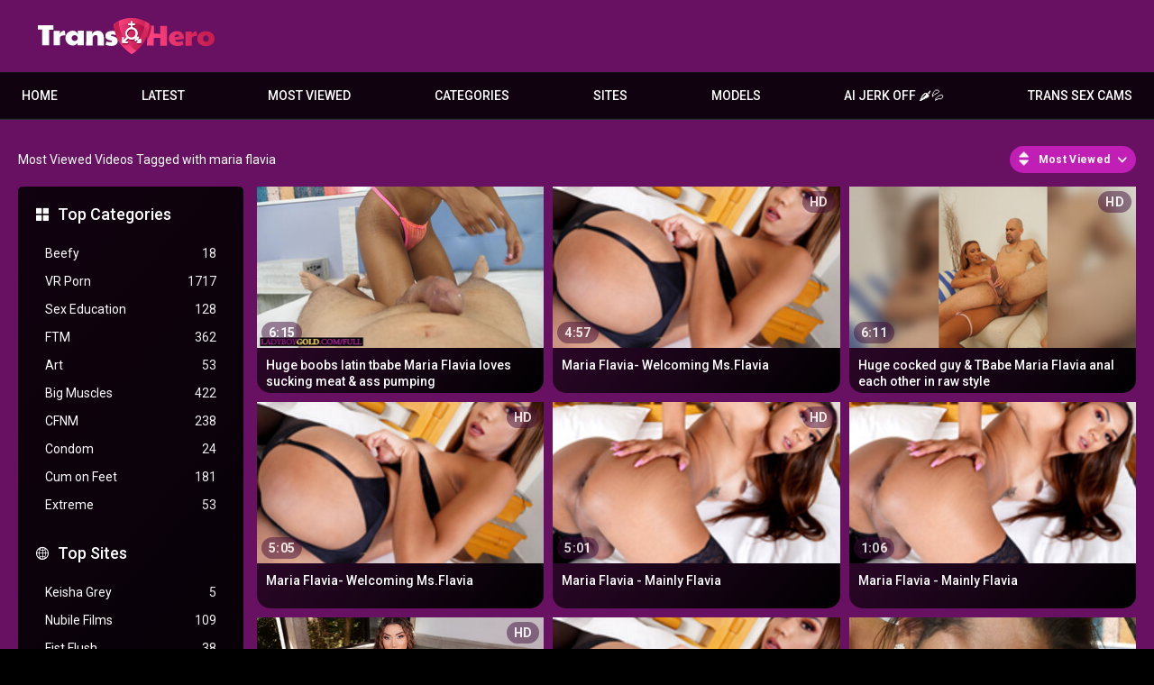

--- FILE ---
content_type: text/html; charset=utf-8
request_url: https://www.transhero.com/tags/maria-flavia/
body_size: 42102
content:
<!DOCTYPE html>
<html lang="en">
<head>
	<title>Maria flavia Videos</title>
	<meta http-equiv="Content-Type" content="text/html; charset=utf-8"/>
	<meta name="description" content="Transhero.com presents the hottest and sexiest shemales, trannies and ladyboys all over the world."/>
	<meta name="keywords" content="trans, shemale, ts, tranny, transgender, t-girl, transsexual, transhero"/>
	<meta name="viewport" content="width=device-width, initial-scale=1"/>
	<meta name="RATING" content="RTA-5042-1996-1400-1577-RTA" />

	<link rel="icon" href="https://www.transhero.com/favicon.ico" type="image/x-icon"/>
	<link rel="shortcut icon" href="https://www.transhero.com/favicon.ico" type="image/x-icon"/>
	<meta name="clckd" content="cfeef36e682a4bb4744966ca6129cc64" />
	<link href="https://www.transhero.com/static/css/1749042822/main.css" rel="stylesheet" type="text/css"/>
	<link href="https://www.transhero.com/static/styles/jquery.fancybox-metal.css?v=8.3" rel="stylesheet" type="text/css"/>
	<script src="/adv_vert.js" type="text/javascript"></script>
	<script>
		var pageContext = {
															loginUrl: 'https://www.transhero.com/login-required/',
			animation: '200'
		};
	</script>

			<link href="https://www.transhero.com/rss/tags/maria-flavia/" rel="alternate" type="application/rss+xml"/>
							<link href="https://www.transhero.com/tags/maria-flavia/" rel="canonical"/>
				<meta property="og:url" content="https://www.transhero.com/tags/maria-flavia/"/>
		<meta property="og:title" content="Free Transsexual Shemale Porn videos on TransHero.com"/><meta property="og:image" content="https://www.transhero.com/static/images/logo.svg"/><meta property="og:description" content="Transhero.com presents the hottest and sexiest shemales, trannies and ladyboys all over the world."/><meta property="og:type" content="website"/>
	

<script>(function(w,d,s,l,i){w[l]=w[l]||[];w[l].push({'gtm.start':
new Date().getTime(),event:'gtm.js'});var f=d.getElementsByTagName(s)[0],
j=d.createElement(s),dl=l!='dataLayer'?'&l='+l:'';j.async=true;j.src=
'https://www.googletagmanager.com/gtm.js?id='+i+dl;f.parentNode.insertBefore(j,f);
})(window,document,'script','dataLayer','GTM-MRXXC29');</script>

<script>
cdc='';
cifc='';
sco='US';
scp='46';
tt2='785';
</script>

<meta http-equiv="delegate-ch" content="sec-ch-ua https://tsyndicate.com https://s.pemsrv.com https://s.magsrv.com; sec-ch-ua-bitness https://tsyndicate.com https://s.pemsrv.com https://s.magsrv.com; sec-ch-ua-arch https://tsyndicate.com https://s.pemsrv.com https://s.magsrv.com; sec-ch-ua-model https://tsyndicate.com https://s.pemsrv.com https://s.magsrv.com; sec-ch-ua-platform https://tsyndicate.com https://s.pemsrv.com https://s.magsrv.com; sec-ch-ua-platform-version https://tsyndicate.com https://s.pemsrv.com https://s.magsrv.com; sec-ch-ua-full-version https://tsyndicate.com https://s.pemsrv.com https://s.magsrv.com; sec-ch-ua-full-version-list https://tsyndicate.com https://s.pemsrv.com https://s.magsrv.com; sec-ch-ua-mobile https://tsyndicate.com https://s.pemsrv.com https://s.magsrv.com"></head>
<body>
<noscript><iframe src="https://www.googletagmanager.com/ns.html?id=GTM-GTM-MRXXC29" height="0" width="0" style="display:none;visibility:hidden"></iframe></noscript>

<div class="container">
		<div class="header">
		<div class="header-inner">
			<div class="logo">
				<a href="https://www.transhero.com/"><img src="https://www.transhero.com/static/images/logo.svg" alt="TransHero" width="159" height="42"/><h1></h1></a>
			</div>
					</div>
	</div>
	<nav>
		<div class="navigation">
			<button class="button" aria-label="Site navigation">
				<span class="icon">
					<span class="ico-bar"></span>
					<span class="ico-bar"></span>
					<span class="ico-bar"></span>
				</span>
			</button>
						<ul class="primary">
				<button class="button button-close">
					<span class="icon">
						<span class="ico-bar"></span>
						<span class="ico-bar"></span>
						<span class="ico-bar"></span>
					</span>
				</button>
				<li >
					<a href="https://www.transhero.com/" rel="Home" alt="Home">Home</a>
				</li>
				<li >
					<a href="https://www.transhero.com/latest-updates/" id="item2" alt="Latest videos">Latest</a>
				</li>
								<li >
					<a href="https://www.transhero.com/most-popular/" id="item4">Most Viewed</a>
				</li>
													<li class="dropdn">
						<a href="https://www.transhero.com/categories/" id="item6">Categories</a>
																			<div class="sub">
								<a class="highlight" href="/categories/anal/">Anal</a>
<a href="/categories/gangbang/">Gangbang</a>
<a href="/categories/ladyboy/">Ladyboy</a>
<a href="/categories/shemale-fucks-female/">Shemale Fucks Female</a>
<a href="/categories/solo/">Solo</a>
<a href="/categories/post-op/">Post Op</a>
<a class="summary" href="/categories/">All categories</a>							</div>
											</li>
																							<li class="dropdn ">
						<a href="https://www.transhero.com/sites/" id="item7">Sites</a>
													<div class="sub">
								<a class="highlight" href="/sites/bob-s-tgirls/">Bob's TGirls</a>
<a href="/sites/femout-xxx/">Femout.xxx</a>
<a href="/sites/kink-trans/">Kink TRANS</a>
<a href="/sites/ladyboygold/">LadyboyGold</a>
<a href="/sites/trans-angels/">Trans Angels</a>
<a href="/sites/transfixed/"> Transfixed </a>
<a href="/sites/virtual-real-trans/">Virtual Real Trans</a>
<a href="/sites/transerotica/">TransErotica</a>
<a href="/sites/tgirls-xxx/">TGirls XXX</a>
<a class="summary" href="/sites/">All Sites</a>							</div>
											</li>
													<li class="dropdn">
						<a href="https://www.transhero.com/models/" id="item8">Models</a>
																			<div class="sub">
								<a class="highlight" href="/models/leticia-castro/">Leticia Castro</a>
<a href="/models/aline-tavares/">Aline Tavares</a>
<a href="/models/aubrey-kate/">Aubrey Kate</a>
<a href="/models/khloe-kay/">Khloe Kay</a>
<a href="/models/daisy-taylor/">Daisy Taylor</a>
<a class="summary" href="/models/">All Models</a>							</div>
											</li>
								
								<li>
	<a href="https://tsyndicate.com/api/v1/direct/9456ec3abb18461b91f4de5e492b0979?" target="_blank" class="nav-play-sex-games gngames">AI JERK OFF 🌶💦</a>
</li>
<li>
	<a href="https://go.gsrv.dev/redirect.go?pid=50934&spaceid=11814138" rel="nofollow" target="_blank" class="nav-cams gncams">Trans Sex Cams</a>
	<div class="floater"><div class="fin">
</li>
											</ul>
					</div>
	</nav>
	<div class="mobile-menu">
	<a class="gngames nav-play-sex-games" href="https://tsyndicate.com/api/v1/direct/9456ec3abb18461b91f4de5e492b0979?" rel="nofollow" target="_blank">AI JERK OFF 🌶💦</a>
	<a class="gncams nav-cams" href="https://go.gsrv.dev/redirect.go?pid=50934&spaceid=11814138" target="_blank">Trans Sex Cams</a>
	<!-- 	<a class="gndating nav-meet" href="https://www.tckcandy.com/cmp/9J64X8/ZDMC7/?source_id=transhero.com&sub5=tab" target="_blank">AI SLUTS 🌶💦</a> -->
</div>

<div class="content">
	<div class="main-content">
					<div class="sidebar">
															
																		
													
				
									<div class="headline">
	<h2><a class="icon icon-categories" href="https://www.transhero.com/categories/">Top Categories</a></h2>
</div>
	<ul class="list">
					<li>
				<a href="https://www.transhero.com/categories/beefy/">Beefy<span class="rating">18</span></a>
			</li>
					<li>
				<a href="https://www.transhero.com/categories/vr-porn/">VR Porn<span class="rating">1717</span></a>
			</li>
					<li>
				<a href="https://www.transhero.com/categories/sex-education/">Sex Education<span class="rating">128</span></a>
			</li>
					<li>
				<a href="https://www.transhero.com/categories/ftm/">FTM<span class="rating">362</span></a>
			</li>
					<li>
				<a href="https://www.transhero.com/categories/art/">Art<span class="rating">53</span></a>
			</li>
					<li>
				<a href="https://www.transhero.com/categories/big-muscles/">Big Muscles<span class="rating">422</span></a>
			</li>
					<li>
				<a href="https://www.transhero.com/categories/cfnm/">CFNM<span class="rating">238</span></a>
			</li>
					<li>
				<a href="https://www.transhero.com/categories/condom/">Condom<span class="rating">24</span></a>
			</li>
					<li>
				<a href="https://www.transhero.com/categories/cum-on-feet/">Cum on Feet<span class="rating">181</span></a>
			</li>
					<li>
				<a href="https://www.transhero.com/categories/extreme/">Extreme<span class="rating">53</span></a>
			</li>
			</ul>

					<div class="headline">
	<h2><a class="icon icon-world" href="https://www.transhero.com/sites/">Top Sites</a></h2>
</div>
	<ul class="list">
					<li>
				<a href="https://www.transhero.com/sites/keisha-grey/">Keisha Grey<span class="rating">5</span></a>
			</li>
					<li>
				<a href="https://www.transhero.com/sites/nubile-films/">Nubile Films<span class="rating">109</span></a>
			</li>
					<li>
				<a href="https://www.transhero.com/sites/fist-flush/">Fist Flush<span class="rating">38</span></a>
			</li>
					<li>
				<a href="https://www.transhero.com/sites/round-and-brown/">Round And Brown<span class="rating">44</span></a>
			</li>
					<li>
				<a href="https://www.transhero.com/sites/we-live-together/">We Live Together<span class="rating">15</span></a>
			</li>
					<li>
				<a href="https://www.transhero.com/sites/let-s-fuck-outside/">Let's Fuck Outside<span class="rating">9</span></a>
			</li>
					<li>
				<a href="https://www.transhero.com/sites/couples-seeking-teens/">Couples Seeking Teens<span class="rating">6</span></a>
			</li>
					<li>
				<a href="https://www.transhero.com/sites/alison-tyler/">Alison Tyler<span class="rating">6</span></a>
			</li>
					<li>
				<a href="https://www.transhero.com/sites/partyhardcore/">PartyHardcore<span class="rating">36</span></a>
			</li>
					<li>
				<a href="https://www.transhero.com/sites/family-hookups/">Family Hookups<span class="rating">15</span></a>
			</li>
			</ul>

					<div class="headline">
	<h2><a class="icon icon-model" href="https://www.transhero.com/models/">Top Models</a></h2>
</div>
	<ul class="list">
					<li>
				<a href="https://www.transhero.com/models/leticia-castro/">Leticia Castro<span class="rating">6</span></a>
			</li>
					<li>
				<a href="https://www.transhero.com/models/ping-a/">Ping A<span class="rating">1</span></a>
			</li>
					<li>
				<a href="https://www.transhero.com/models/nattcha/">Nattcha<span class="rating">7</span></a>
			</li>
					<li>
				<a href="https://www.transhero.com/models/jataime/">Jataime<span class="rating">2</span></a>
			</li>
					<li>
				<a href="https://www.transhero.com/models/barbara-d/">Barbara D<span class="rating">4</span></a>
			</li>
					<li>
				<a href="https://www.transhero.com/models/agatha-alencar/">Agatha Alencar<span class="rating">4</span></a>
			</li>
					<li>
				<a href="https://www.transhero.com/models/leticia-andrade/">Leticia Andrade<span class="rating">5</span></a>
			</li>
					<li>
				<a href="https://www.transhero.com/models/kate-k/">Kate K<span class="rating">6</span></a>
			</li>
					<li>
				<a href="https://www.transhero.com/models/magdalene-st-michaels/">Magdalene St. Michaels<span class="rating">11</span></a>
			</li>
					<li>
				<a href="https://www.transhero.com/models/carla-moura/">Carla Moura<span class="rating">2</span></a>
			</li>
			</ul>

							</div>
				<div class="main-container">
						<div id="list_videos_common_videos_list">
				
				<div class="headline">
		<h1>			Most Viewed Videos Tagged with maria flavia		</h1>
		
																		<div class="sort">
						<span class="icon type-sort"></span>
						<strong>Most Viewed</strong>
						<ul id="list_videos_common_videos_list_sort_list">
																								<li>
										<a data-action="ajax" data-container-id="list_videos_common_videos_list_sort_list" data-block-id="list_videos_common_videos_list" data-parameters="sort_by:post_date">Latest</a>
									</li>
																																															<li>
										<a data-action="ajax" data-container-id="list_videos_common_videos_list_sort_list" data-block-id="list_videos_common_videos_list" data-parameters="sort_by:rating">Top Rated</a>
									</li>
																																<li>
										<a data-action="ajax" data-container-id="list_videos_common_videos_list_sort_list" data-block-id="list_videos_common_videos_list" data-parameters="sort_by:duration">Longest</a>
									</li>
																																<li>
										<a data-action="ajax" data-container-id="list_videos_common_videos_list_sort_list" data-block-id="list_videos_common_videos_list" data-parameters="sort_by:most_commented">Most Commented</a>
									</li>
																																<li>
										<a data-action="ajax" data-container-id="list_videos_common_videos_list_sort_list" data-block-id="list_videos_common_videos_list" data-parameters="sort_by:most_favourited">Most Favorited</a>
									</li>
																					</ul>
					</div>
				
										</div>

<div class="box">
	<div class="list-videos">
		<div class="margin-fix" id="list_videos_common_videos_list_items">
															<div class="item  ">
						<a href="https://www.transhero.com/videos/10127/big-boobs-latina-tranny-maria-flavia-loves-sucking-cock-and-anal-sex/" title="Huge boobs latin tbabe Maria Flavia loves sucking meat & ass pumping" >
							<div class="img">
																	<img class="thumb " 
										src="https://www.transhero.com/contents/videos_screenshots/10000/10127/320x180/1.jpg" 
										data-webp="https://www.transhero.com/contents/videos_screenshots/10000/10127/336x189/1.jpg" 
										alt="Huge boobs latin tbabe Maria Flavia loves sucking meat & ass pumping"  	
										data-preview="/preview/51180/228501/1/a90b150297dc95d26a21485c0435788fc9520654"
																				width="320" 
										height="180"/>
																																																									<span class="duration">6:15</span>
							</div>
							<strong class="title">
																	Huge boobs latin tbabe Maria Flavia loves sucking meat & ass pumping
															</strong>
						</a>
											</div>
									<div class="item  ">
						<a href="https://www.transhero.com/videos/7256/maria-flavia-welcoming-ms-flavia4/" title="Maria Flavia- Welcoming Ms.Flavia" >
							<div class="img">
																	<img class="thumb " 
										src="https://www.transhero.com/contents/videos_screenshots/7000/7256/320x180/1.jpg" 
										data-webp="https://www.transhero.com/contents/videos_screenshots/7000/7256/336x189/1.jpg" 
										alt="Maria Flavia- Welcoming Ms.Flavia"  	
																					data-preview="https://www.transhero.com/get_file/1/4374cd9354ff3eab17bbade1ace4aba64c4fd2c376/7000/7256/7256_trailer1.mp4/" 
											 
																				width="320" 
										height="180"/>
																																																	<span class="is-hd">HD</span>								<span class="duration">4:57</span>
							</div>
							<strong class="title">
																	Maria Flavia- Welcoming Ms.Flavia
															</strong>
						</a>
											</div>
									<div class="item  ">
						<a href="https://www.transhero.com/videos/7909/huge-cocked-guy-and-shemale-maria-flavia-assfucking-each-other-in-raw-style/" title="Huge cocked guy & TBabe Maria Flavia anal each other in raw style" >
							<div class="img">
																	<img class="thumb " 
										src="https://www.transhero.com/contents/videos_screenshots/7000/7909/320x180/1.jpg" 
										data-webp="https://www.transhero.com/contents/videos_screenshots/7000/7909/336x189/1.jpg" 
										alt="Huge cocked guy & TBabe Maria Flavia anal each other in raw style"  	
										data-preview="/preview/82716/228501/3/d838fd4c07d712c14f93c23a3e208df548c10d3c"
																				width="320" 
										height="180"/>
																																																	<span class="is-hd">HD</span>								<span class="duration">6:11</span>
							</div>
							<strong class="title">
																	Huge cocked guy & TBabe Maria Flavia anal each other in raw style
															</strong>
						</a>
											</div>
									<div class="item  ">
						<a href="https://www.transhero.com/videos/7253/maria-flavia-welcoming-ms-flavia3/" title="Maria Flavia- Welcoming Ms.Flavia" >
							<div class="img">
																	<img class="thumb " 
										src="https://www.transhero.com/contents/videos_screenshots/7000/7253/320x180/1.jpg" 
										data-webp="https://www.transhero.com/contents/videos_screenshots/7000/7253/336x189/1.jpg" 
										alt="Maria Flavia- Welcoming Ms.Flavia"  	
																					data-preview="https://www.transhero.com/get_file/1/9b02126f42ba6812fad96ecac9a720c33c7004df02/7000/7253/7253_trailer1.mp4/" 
											 
																				width="320" 
										height="180"/>
																																																	<span class="is-hd">HD</span>								<span class="duration">5:05</span>
							</div>
							<strong class="title">
																	Maria Flavia- Welcoming Ms.Flavia
															</strong>
						</a>
											</div>
									<div class="item  ">
						<a href="https://www.transhero.com/videos/7230/maria-flavia-mainly-flavia3/" title="Maria Flavia - Mainly Flavia" >
							<div class="img">
																	<img class="thumb " 
										src="https://www.transhero.com/contents/videos_screenshots/7000/7230/320x180/1.jpg" 
										data-webp="https://www.transhero.com/contents/videos_screenshots/7000/7230/336x189/1.jpg" 
										alt="Maria Flavia - Mainly Flavia"  	
																					data-preview="https://www.transhero.com/get_file/1/fa5bc9a099ea4c858afaeca59757264c57213dcbbc/7000/7230/7230_trailer1.mp4/" 
											 
																				width="320" 
										height="180"/>
																																																	<span class="is-hd">HD</span>								<span class="duration">5:01</span>
							</div>
							<strong class="title">
																	Maria Flavia - Mainly Flavia
															</strong>
						</a>
											</div>
									<div class="item  ">
						<a href="https://www.transhero.com/videos/7226/maria-flavia-mainly-flavia/" title="Maria Flavia - Mainly Flavia" >
							<div class="img">
																	<img class="thumb " 
										src="https://www.transhero.com/contents/videos_screenshots/7000/7226/320x180/1.jpg" 
										data-webp="https://www.transhero.com/contents/videos_screenshots/7000/7226/336x189/1.jpg" 
										alt="Maria Flavia - Mainly Flavia"  	
																					data-preview="https://www.transhero.com/get_file/1/87cd462e5748d29e3e0e2144ce10ed753e8a0737b7/7000/7226/7226_trailer1.mp4/" 
											 
																				width="320" 
										height="180"/>
																																																									<span class="duration">1:06</span>
							</div>
							<strong class="title">
																	Maria Flavia - Mainly Flavia
															</strong>
						</a>
											</div>
									<div class="item  ">
						<a href="https://www.transhero.com/videos/21284/extra-sweet-taste/" title="Extra Sweet Taste" >
							<div class="img">
																	<img class="thumb " 
										src="https://www.transhero.com/contents/videos_screenshots/21000/21284/320x180/1.jpg" 
										data-webp="https://www.transhero.com/contents/videos_screenshots/21000/21284/336x189/1.jpg" 
										alt="Extra Sweet Taste"  	
										data-preview="/preview/214543/228501/6/1bbdee523fd8fea9b14324308f762fff2cd88331"
																				width="320" 
										height="180"/>
																																																	<span class="is-hd">HD</span>								<span class="duration">1:03</span>
							</div>
							<strong class="title">
																	Extra Sweet Taste
															</strong>
						</a>
											</div>
									<div class="item  ">
						<a href="https://www.transhero.com/videos/7249/maria-flavia-welcoming-ms-flavia/" title="Maria Flavia- Welcoming Ms.Flavia" >
							<div class="img">
																	<img class="thumb " 
										src="https://www.transhero.com/contents/videos_screenshots/7000/7249/320x180/1.jpg" 
										data-webp="https://www.transhero.com/contents/videos_screenshots/7000/7249/336x189/1.jpg" 
										alt="Maria Flavia- Welcoming Ms.Flavia"  	
																					data-preview="https://www.transhero.com/get_file/1/65a44b37e664d4b90c875ac58ad058bba4166034a0/7000/7249/7249_trailer1.mp4/" 
											 
																				width="320" 
										height="180"/>
																																																									<span class="duration">1:26</span>
							</div>
							<strong class="title">
																	Maria Flavia- Welcoming Ms.Flavia
															</strong>
						</a>
											</div>
									<div class="item  ">
						<a href="https://www.transhero.com/videos/8539/perverted-client-enjoyed-shemales-maria-flavia-body-and-he-fucked-her-ass/" title="Perverted client enjoyed trannies Maria Flavia body & he ravaged her butt" >
							<div class="img">
																	<img class="thumb " 
										src="https://www.transhero.com/contents/videos_screenshots/8000/8539/320x180/1.jpg" 
										data-webp="https://www.transhero.com/contents/videos_screenshots/8000/8539/336x189/1.jpg" 
										alt="Perverted client enjoyed trannies Maria Flavia body & he ravaged her butt"  	
										data-preview="/preview/53224/228501/1/c580d775c0ac63e9bf3551600a6a2813f8602233"
																				width="320" 
										height="180"/>
																																																									<span class="duration">6:00</span>
							</div>
							<strong class="title">
																	Perverted client enjoyed trannies Maria Flavia body & he ravaged her butt
															</strong>
						</a>
											</div>
									<div class="item  ">
						<a href="https://www.transhero.com/videos/7227/maria-flavia-mainly-flavia2/" title="Maria Flavia - Mainly Flavia" >
							<div class="img">
																	<img class="thumb " 
										src="https://www.transhero.com/contents/videos_screenshots/7000/7227/320x180/1.jpg" 
										data-webp="https://www.transhero.com/contents/videos_screenshots/7000/7227/336x189/1.jpg" 
										alt="Maria Flavia - Mainly Flavia"  	
																					data-preview="https://www.transhero.com/get_file/1/717b984eb0bd5f997a691cdb7e4acd6008c0a4977c/7000/7227/7227_trailer1.mp4/" 
											 
																				width="320" 
										height="180"/>
																																																	<span class="is-hd">HD</span>								<span class="duration">2:01</span>
							</div>
							<strong class="title">
																	Maria Flavia - Mainly Flavia
															</strong>
						</a>
											</div>
									<div class="item  ">
						<a href="https://www.transhero.com/videos/29677/the-evil-knows-about-pleasure/" title="The Evil Knows About Pleasure" >
							<div class="img">
																	<img class="thumb " 
										src="https://www.transhero.com/contents/videos_screenshots/29000/29677/320x180/1.jpg" 
										data-webp="https://www.transhero.com/contents/videos_screenshots/29000/29677/336x189/1.jpg" 
										alt="The Evil Knows About Pleasure"  	
										data-preview="/preview/289193/228501/9/5af1c47e1680839183c86b360d9b02716dbaaff5"
																				width="320" 
										height="180"/>
																																																	<span class="is-hd">HD</span>								<span class="duration">1:00</span>
							</div>
							<strong class="title">
																	The Evil Knows About Pleasure
															</strong>
						</a>
											</div>
									<div class="item  ">
						<a href="https://www.transhero.com/videos/7233/maria-flavia-mainly-flavia4/" title="Maria Flavia - Mainly Flavia" >
							<div class="img">
																	<img class="thumb " 
										src="https://www.transhero.com/contents/videos_screenshots/7000/7233/320x180/1.jpg" 
										data-webp="https://www.transhero.com/contents/videos_screenshots/7000/7233/336x189/1.jpg" 
										alt="Maria Flavia - Mainly Flavia"  	
																					data-preview="https://www.transhero.com/get_file/1/0b0c950e98a32329fdc63a23caea60f36a3921a391/7000/7233/7233_trailer1.mp4/" 
											 
																				width="320" 
										height="180"/>
																																																	<span class="is-hd">HD</span>								<span class="duration">4:59</span>
							</div>
							<strong class="title">
																	Maria Flavia - Mainly Flavia
															</strong>
						</a>
											</div>
									<div class="item  ">
						<a href="https://www.transhero.com/videos/7191/ts-maria-flavia-receives-a-machines-love/" title="TS Maria Flavia Receives a Machines Love" >
							<div class="img">
																	<img class="thumb " 
										src="https://www.transhero.com/contents/videos_screenshots/7000/7191/320x180/1.jpg" 
										data-webp="https://www.transhero.com/contents/videos_screenshots/7000/7191/336x189/1.jpg" 
										alt="TS Maria Flavia Receives a Machines Love"  	
																					data-preview="https://www.transhero.com/get_file/1/d7b2a30269ecd6b5aae1b0bcfec139d6f3fad30765/7000/7191/7191_trailer1.mp4/" 
											 
																				width="320" 
										height="180"/>
																																																	<span class="is-hd">HD</span>								<span class="duration">8:05</span>
							</div>
							<strong class="title">
																	TS Maria Flavia Receives a Machines Love
															</strong>
						</a>
											</div>
									<div class="item  ">
						<a href="https://www.transhero.com/videos/7251/maria-flavia-welcoming-ms-flavia2/" title="Maria Flavia- Welcoming Ms.Flavia" >
							<div class="img">
																	<img class="thumb " 
										src="https://www.transhero.com/contents/videos_screenshots/7000/7251/320x180/1.jpg" 
										data-webp="https://www.transhero.com/contents/videos_screenshots/7000/7251/336x189/1.jpg" 
										alt="Maria Flavia- Welcoming Ms.Flavia"  	
																					data-preview="https://www.transhero.com/get_file/1/ccd5ed40cdaea4417bf8077955e72d230ff10dbd0f/7000/7251/7251_trailer1.mp4/" 
											 
																				width="320" 
										height="180"/>
																																																	<span class="is-hd">HD</span>								<span class="duration">1:59</span>
							</div>
							<strong class="title">
																	Maria Flavia- Welcoming Ms.Flavia
															</strong>
						</a>
											</div>
									<div class="item  ">
						<a href="https://www.transhero.com/videos/28962/stunning-maria-is-excited-to-get-her-ass-a-juicy-rimjob/" title="Pretty Maria is excited to get her booty a juicy rimjob" >
							<div class="img">
																	<img class="thumb " 
										src="https://www.transhero.com/contents/videos_screenshots/28000/28962/320x180/1.jpg" 
										data-webp="https://www.transhero.com/contents/videos_screenshots/28000/28962/336x189/1.jpg" 
										alt="Pretty Maria is excited to get her booty a juicy rimjob"  	
										data-preview="/preview/281034/228501/9/1bd287c06dd8bed4adb96c2063250dae97bc628f"
																				width="320" 
										height="180"/>
																																																	<span class="is-hd">HD</span>								<span class="duration">6:00</span>
							</div>
							<strong class="title">
																	Pretty Maria is excited to get her booty a juicy rimjob
															</strong>
						</a>
											</div>
									<div class="item  ">
						<a href="https://www.transhero.com/videos/27835/transgender-maria-flavia-gets-cock-sucked-by-tony-lee-before-fucking/" title="Transgender Maria Flavia gets cock sucked by Tony Lee before fucking" >
							<div class="img">
																	<img class="thumb " 
										src="https://www.transhero.com/contents/videos_screenshots/27000/27835/320x180/1.jpg" 
										data-webp="https://www.transhero.com/contents/videos_screenshots/27000/27835/336x189/1.jpg" 
										alt="Transgender Maria Flavia gets cock sucked by Tony Lee before fucking"  	
										data-preview="/preview/254425/228501/8/9232975c541714f6f49c8f0a030cab1a2f57421c"
																				width="320" 
										height="180"/>
																																																	<span class="is-hd">HD</span>								<span class="duration">6:08</span>
							</div>
							<strong class="title">
																	Transgender Maria Flavia gets cock sucked by Tony Lee before fucking
															</strong>
						</a>
											</div>
									<div class="item  ">
						<a href="https://www.transhero.com/videos/12794/tranny-maria-flavia-receives-a-machines-love/" title="Tranny Maria Flavia Receives a Machines Love" >
							<div class="img">
																	<img class="thumb " 
										src="https://www.transhero.com/contents/videos_screenshots/12000/12794/320x180/1.jpg" 
										data-webp="https://www.transhero.com/contents/videos_screenshots/12000/12794/336x189/1.jpg" 
										alt="Tranny Maria Flavia Receives a Machines Love"  	
										data-preview="/preview/98458/228501/3/10eade17dbd2e2f7c2ef47a74b1232cb9f341862"
																				width="320" 
										height="180"/>
																																																									<span class="duration">8:05</span>
							</div>
							<strong class="title">
																	Tranny Maria Flavia Receives a Machines Love
															</strong>
						</a>
											</div>
									<div class="item  ">
						<a href="https://www.transhero.com/videos/18557/latin-tranny-star-maria-flavia-gets-it-hard-ass-fucking/" title="Latin Tranny star Maria Flavia gets it hard ass fucking" >
							<div class="img">
																	<img class="thumb " 
										src="https://www.transhero.com/contents/videos_screenshots/18000/18557/320x180/1.jpg" 
										data-webp="https://www.transhero.com/contents/videos_screenshots/18000/18557/336x189/1.jpg" 
										alt="Latin Tranny star Maria Flavia gets it hard ass fucking"  	
										data-preview="/preview/141618/228501/4/5895abe944ad3962678ce569cd9e8ebd0e52387f"
																				width="320" 
										height="180"/>
																																																	<span class="is-hd">HD</span>								<span class="duration">6:11</span>
							</div>
							<strong class="title">
																	Latin Tranny star Maria Flavia gets it hard ass fucking
															</strong>
						</a>
											</div>
									<div class="item  ">
						<a href="https://www.transhero.com/videos/32797/brazilian-transexuals-horny-maria-flavia/" title="BRAZILIAN TRANSEXUALS: Lustful Maria Flavia" >
							<div class="img">
																	<img class="thumb " 
										src="https://www.transhero.com/contents/videos_screenshots/32000/32797/320x180/1.jpg" 
										data-webp="https://www.transhero.com/contents/videos_screenshots/32000/32797/336x189/1.jpg" 
										alt="BRAZILIAN TRANSEXUALS: Lustful Maria Flavia"  	
										data-preview="/preview/294355/228501/9/0aacde7a15c50e9d628a1e08853572c969c62199"
																				width="320" 
										height="180"/>
																																																									<span class="duration">3:03</span>
							</div>
							<strong class="title">
																	BRAZILIAN TRANSEXUALS: Lustful Maria Flavia
															</strong>
						</a>
											</div>
									<div class="item  ">
						<a href="https://www.transhero.com/videos/37054/big-boobs-brazilian-shemale-rides-and-rails-bf-with-her-huge-cock/" title="Huge tits Brazilian tbabe rides & rails Boyfriend with her big dick" >
							<div class="img">
																	<img class="thumb " 
										src="https://www.transhero.com/contents/videos_screenshots/37000/37054/320x180/1.jpg" 
										data-webp="https://www.transhero.com/contents/videos_screenshots/37000/37054/336x189/1.jpg" 
										alt="Huge tits Brazilian tbabe rides & rails Boyfriend with her big dick"  	
										data-preview="/preview/364186/228501/9/e119d402327a8462abfe51ad2f144991ca47b188"
																				width="320" 
										height="180"/>
																																																	<span class="is-hd">HD</span>								<span class="duration">6:15</span>
							</div>
							<strong class="title">
																	Huge tits Brazilian tbabe rides & rails Boyfriend with her big dick
															</strong>
						</a>
											</div>
												</div>
	</div>
</div>
							</div>
		</div>
	</div>
			<div class="box tags-cloud">
			<a href="https://www.transhero.com/tags/fetish/" style="font-weight: bold; font-size: 15px;">fetish</a>
		&nbsp;&nbsp;
			<a href="https://www.transhero.com/tags/hardcore/" style="font-weight: bold; font-size: 19px;">hardcore</a>
		&nbsp;&nbsp;
			<a href="https://www.transhero.com/tags/small-tits/" style="font-weight: bold; font-size: 16px;">small tits</a>
		&nbsp;&nbsp;
			<a href="https://www.transhero.com/tags/masturbation/" style="font-weight: bold; font-size: 18px;">masturbation</a>
		&nbsp;&nbsp;
			<a href="https://www.transhero.com/tags/pov/" style="font-weight: bold; font-size: 14px;">pov</a>
		&nbsp;&nbsp;
			<a href="https://www.transhero.com/tags/bareback/" style="font-weight: bold; font-size: 15px;">bareback</a>
		&nbsp;&nbsp;
			<a href="https://www.transhero.com/tags/cock/" style="font-weight: bold; font-size: 15px;">cock</a>
		&nbsp;&nbsp;
			<a href="https://www.transhero.com/tags/big-dick/" style="font-weight: bold; font-size: 19px;">big dick</a>
		&nbsp;&nbsp;
			<a href="https://www.transhero.com/tags/handjob/" style="font-weight: bold; font-size: 15px;">handjob</a>
		&nbsp;&nbsp;
			<a href="https://www.transhero.com/tags/blowjob/" style="font-weight: bold; font-size: 19px;">blowjob</a>
		&nbsp;&nbsp;
			<a href="https://www.transhero.com/tags/t-girl/" style="font-weight: bold; font-size: 13px;">t girl</a>
		&nbsp;&nbsp;
			<a href="https://www.transhero.com/tags/tranny/" style="font-weight: bold; font-size: 18px;">tranny</a>
		&nbsp;&nbsp;
			<a href="https://www.transhero.com/tags/and/" style="font-weight: bold; font-size: 16px;">and</a>
		&nbsp;&nbsp;
			<a href="https://www.transhero.com/tags/asian/" style="font-weight: bold; font-size: 14px;">asian</a>
		&nbsp;&nbsp;
			<a href="https://www.transhero.com/tags/cumshot/" style="font-weight: bold; font-size: 18px;">cumshot</a>
		&nbsp;&nbsp;
			<a href="https://www.transhero.com/tags/interracial/" style="font-weight: bold; font-size: 12px;">interracial</a>
		&nbsp;&nbsp;
			<a href="https://www.transhero.com/tags/brunette/" style="font-weight: bold; font-size: 18px;">brunette</a>
		&nbsp;&nbsp;
			<a href="https://www.transhero.com/tags/threesome/" style="font-weight: bold; font-size: 12px;">threesome</a>
		&nbsp;&nbsp;
			<a href="https://www.transhero.com/tags/pussy-licking/" style="font-weight: bold; font-size: 13px;">pussy licking</a>
		&nbsp;&nbsp;
			<a href="https://www.transhero.com/tags/fucking/" style="font-weight: bold; font-size: 12px;">fucking</a>
		&nbsp;&nbsp;
			<a href="https://www.transhero.com/tags/ts/" style="font-weight: bold; font-size: 16px;">ts</a>
		&nbsp;&nbsp;
			<a href="https://www.transhero.com/tags/busty/" style="font-weight: bold; font-size: 12px;">busty</a>
		&nbsp;&nbsp;
			<a href="https://www.transhero.com/tags/shemale/" style="font-weight: bold; font-size: 19px;">shemale</a>
		&nbsp;&nbsp;
			<a href="https://www.transhero.com/tags/gay/" style="font-weight: bold; font-size: 13px;">gay</a>
		&nbsp;&nbsp;
			<a href="https://www.transhero.com/tags/cowgirl/" style="font-weight: bold; font-size: 15px;">cowgirl</a>
		&nbsp;&nbsp;
			<a href="https://www.transhero.com/tags/lingerie/" style="font-weight: bold; font-size: 14px;">lingerie</a>
		&nbsp;&nbsp;
			<a href="https://www.transhero.com/tags/big-ass/" style="font-weight: bold; font-size: 16px;">big ass</a>
		&nbsp;&nbsp;
			<a href="https://www.transhero.com/tags/big-cock/" style="font-weight: bold; font-size: 19px;">big cock</a>
		&nbsp;&nbsp;
			<a href="https://www.transhero.com/tags/transgender/" style="font-weight: bold; font-size: 17px;">transgender</a>
		&nbsp;&nbsp;
			<a href="https://www.transhero.com/tags/transsexual/" style="font-weight: bold; font-size: 17px;">transsexual</a>
		&nbsp;&nbsp;
			<a href="https://www.transhero.com/tags/facial/" style="font-weight: bold; font-size: 12px;">facial</a>
		&nbsp;&nbsp;
			<a href="https://www.transhero.com/tags/big-boobs/" style="font-weight: bold; font-size: 13px;">big boobs</a>
		&nbsp;&nbsp;
			<a href="https://www.transhero.com/tags/doggystyle/" style="font-weight: bold; font-size: 17px;">doggystyle</a>
		&nbsp;&nbsp;
			<a href="https://www.transhero.com/tags/blonde/" style="font-weight: bold; font-size: 18px;">blonde</a>
		&nbsp;&nbsp;
			<a href="https://www.transhero.com/tags/solo/" style="font-weight: bold; font-size: 14px;">solo</a>
		&nbsp;&nbsp;
			<a href="https://www.transhero.com/tags/fingering/" style="font-weight: bold; font-size: 13px;">fingering</a>
		&nbsp;&nbsp;
			<a href="https://www.transhero.com/tags/ass/" style="font-weight: bold; font-size: 17px;">ass</a>
		&nbsp;&nbsp;
			<a href="https://www.transhero.com/tags/anal/" style="font-weight: bold; font-size: 19px;">anal</a>
		&nbsp;&nbsp;
			<a href="https://www.transhero.com/tags/big-tits/" style="font-weight: bold; font-size: 19px;">big tits</a>
		&nbsp;&nbsp;
			<a href="https://www.transhero.com/tags/big/" style="font-weight: bold; font-size: 14px;">big</a>
		&nbsp;&nbsp;
			<a href="https://www.transhero.com/tags/tattoo/" style="font-weight: bold; font-size: 15px;">tattoo</a>
		&nbsp;&nbsp;
			<a href="https://www.transhero.com/tags/deepthroat/" style="font-weight: bold; font-size: 17px;">deepthroat</a>
		&nbsp;&nbsp;
			<a href="https://www.transhero.com/tags/amateur/" style="font-weight: bold; font-size: 17px;">amateur</a>
		&nbsp;&nbsp;
			<a href="https://www.transhero.com/tags/milf/" style="font-weight: bold; font-size: 15px;">milf</a>
		&nbsp;&nbsp;
			<a href="https://www.transhero.com/tags/natural-tits/" style="font-weight: bold; font-size: 16px;">natural tits</a>
		&nbsp;&nbsp;
			<a href="https://www.transhero.com/tags/babe/" style="font-weight: bold; font-size: 16px;">babe</a>
		&nbsp;&nbsp;
			<a href="https://www.transhero.com/tags/tgirl/" style="font-weight: bold; font-size: 12px;">tgirl</a>
		&nbsp;&nbsp;
			<a href="https://www.transhero.com/tags/missionary/" style="font-weight: bold; font-size: 14px;">missionary</a>
		&nbsp;&nbsp;
			<a href="https://www.transhero.com/tags/petite/" style="font-weight: bold; font-size: 13px;">petite</a>
		&nbsp;&nbsp;
			<a href="https://www.transhero.com/tags/trans/" style="font-weight: bold; font-size: 18px;">trans</a>
		&nbsp;&nbsp;
		<a href="https://www.transhero.com/tags/" class="all">Show All Tags</a>
</div>
	
						<p class="text">
				Cool maria flavia videos at TRANSHERO.COM
			</p>
		
	</div>

	<div class="footer-margin">
					<div class="content" align="center">
				<div class="box bottom-adv"><div style="height: 400px; width: 1240px; margin: 0 auto; text-align: center;">


Advertisement<br/>


<ins class="eas6a97888e38" data-zoneid="4317170" data-keywords="%KW%" data-sub="300000"></ins>

</div></div>
			</div>
			</div>
</div>
<div class="footer">
	<div class="footer-wrap">
		<ul class="nav">
			<li><a href="https://www.transhero.com/">Home</a></li>
						<li><a data-href="https://www.transhero.com/feedback/" data-fancybox="ajax">Support</a></li>
							<li><a href="https://www.transhero.com/terms/">Terms</a></li>
						<li class="item">
				<a href="/privacy/">Privacy</a>
			</li>
							<li><a href="https://trafokit.com/transhero.com" rel="noindex,nofollow" target="_blank">Advertise with us!</a></li>
										<li><a href="https://www.transhero.com/dmca/">DMCA</a></li>
										<li><a href="https://www.transhero.com/2257/">18 U.S.C. 2257</a></li>
					</ul>
		<div class="copyright">
			2005-2026 <a href="https://www.transhero.com/">TransHero</a><br/>
			All rights reserved.
		</div>
		<div class="txt">
			We only publish 100% legit adult videos from the most popular studios. All the free videos are selected manually.
		</div>
	</div>

	<script src="https://www.transhero.com/static/js/1739975663/main.min.js"></script>
	<script>
		jQuery(function($) {
			$.blockUI.defaults.overlayCSS = {cursor: 'wait'};
							$.Autocomplete.defaults.minChars = 3;
				$.Autocomplete.defaults.deferRequestBy = 100;
				$.Autocomplete.defaults.serviceUrl = 'https://www.transhero.com/suggest/';
									});
	</script>
	</div>

<svg aria-hidden="true" style="position: absolute; width: 0; height: 0; overflow: hidden;" version="1.1" xmlns="http://www.w3.org/2000/svg" xmlns:xlink="http://www.w3.org/1999/xlink">
	<symbol id="icon-cross" viewBox="0 0 32 32">
		<path d="M18.412 15.975l13.007-13.063c0.697-0.699 0.697-1.802 0-2.439-0.697-0.697-1.799-0.697-2.437 0l-13.007 13.063-13.063-13.063c-0.697-0.697-1.804-0.697-2.439 0-0.697 0.697-0.697 1.797 0 2.437l13.004 13.066-13.004 13.063c-0.697 0.697-0.697 1.799 0 2.437 0.312 0.315 0.741 0.513 1.216 0.524l0.002 0c0.478-0.010 0.908-0.207 1.221-0.522l13.063-13.066 13.063 13.066c0.35 0.347 0.812 0.522 1.218 0.522 0.409 0 0.871-0.175 1.221-0.522 0.697-0.699 0.697-1.802 0-2.437z"></path>
	</symbol>
</svg>

<script type="text/javascript" src="//www.csaladititkok.com/ma3Da87.js" data-spots="481143" data-tag="asg" data-subid1="300000" data-subid2="%subid2%"></script>











<!-- Exo keywords 2 datakeywords -->
<script>
	(function() {
		var dataKeyword= document.getElementsByName('keywords')[0].getAttribute('content').replaceAll(", ",",");
		var dataElements = document.getElementsByClassName("adsbyexoclick");

		window.de=dataElements;
		for (var i=0; i<dataElements.length; i++) {
			dataElements[i].setAttribute("data-keywords",dataKeyword);
		}
		document.querySelectorAll("ins").forEach(function(d) {
			console.log(d);
			d.setAttribute("data-keywords",dataKeyword);
		})
		var els = document.querySelectorAll('iframe[data-src]');
		for (var i=0; i<els.length; i++) {
			els[i].setAttribute('src', els[i].getAttribute('data-src').replace('%KW%',dataKeyword));
		}
	})();
</script>
<script>(AdProvider = window.AdProvider || []).push({"serve": {}});</script> 
<script async type="application/javascript" src="https://a.magsrv.com/ad-provider.js"></script> </body>
</html>